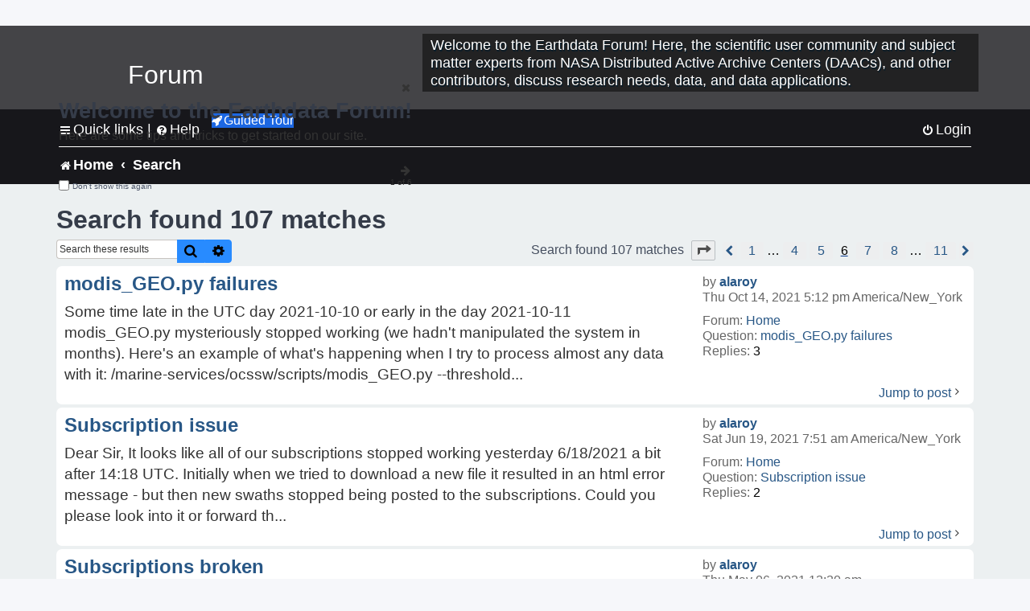

--- FILE ---
content_type: text/html; charset=UTF-8
request_url: https://forum.earthdata.nasa.gov/search.php?st=0&sk=t&sd=d&sr=posts&sid=aac6b4c65e0b6c320b7238562bd0f865&author_id=2128&start=50
body_size: 40947
content:
<!DOCTYPE html>
<html dir="ltr" lang="en-us">
<head>
<meta charset="utf-8" />
<meta http-equiv="X-UA-Compatible" content="IE=edge">
<meta name="viewport" content="width=device-width, initial-scale=1" />
<meta name="google-site-verification" content="xcNHvgwg5nBw1wZ2mw8I2wAQsiZHYdu6Z-XLEcnnZrM" />

<title>Earthdata Forum - Search</title>

<!-- Uploading Earthdata UI Library -->
<!-- https://cdn.earthdata.nasa.gov/eui/latest/docs/index.html -->
<!-- Most recent compiled and tested CSS -->
<link href="https://cdn.earthdata.nasa.gov/eui/1.1.7/stylesheets/application.css" rel="stylesheet" />

<!-- Reference JQuery before eui.js-->
<script src="https://ajax.googleapis.com/ajax/libs/jquery/3.5.1/jquery.min.js"></script>
<!-- Latest compiled JavaScript-->
<script src="https://cdn.earthdata.nasa.gov/eui/1.1.7/js/eui.js"></script>

	<link rel="alternate" type="application/atom+xml" title="Feed - Earthdata Forum" href="/app.php/feed?sid=7907b2616628e244c53542e2ae43c1c4">			<link rel="alternate" type="application/atom+xml" title="Feed - New Questions" href="/app.php/feed/topics?sid=7907b2616628e244c53542e2ae43c1c4">				

<!--
	phpBB style name: asdc
	Based on style:   prosilver (this is the default phpBB3 style)
-->

<!-- CSS files from prosilver  -->
<link href="/styles/prosilver/theme/stylesheet.css?assets_version=118" rel="stylesheet">
<link href="/styles/prosilver/theme/en_us/stylesheet.css" rel="stylesheet">


<link href="/assets/css/font-awesome.min.css?assets_version=118" rel="stylesheet">
<link href="/styles/asdc/theme/stylesheet.css?assets_version=118" rel="stylesheet">
<link href="/styles/asdc/theme/en_us/stylesheet.css?assets_version=118" rel="stylesheet">




<!--[if lte IE 9]>
	<link href="/styles/prosilver/theme/tweaks.css?assets_version=118" rel="stylesheet">
<![endif]-->

<!-- Google Tag Manager -->
<script>(function(w,d,s,l,i){w[l]=w[l]||[];w[l].push({'gtm.start':
new Date().getTime(),event:'gtm.js'});var f=d.getElementsByTagName(s)[0],
j=d.createElement(s),dl=l!='dataLayer'?'&l='+l:'';j.async=true;j.src=
'https://www.googletagmanager.com/gtm.js?id='+i+dl;f.parentNode.insertBefore(j,f);
})(window,document,'script','dataLayer','GTM-WNP7MLF');</script>
<!-- End Google Tag Manager -->



<link href="./ext/kinerity/bestanswer/styles/prosilver/theme/bestanswer.css?assets_version=118" rel="stylesheet" media="screen" />
<link href="./ext/paul999/mention/styles/all/theme/mention.css?assets_version=118" rel="stylesheet" media="screen" />
<link href="./ext/phpbb/pages/styles/prosilver/theme/pages_common.css?assets_version=118" rel="stylesheet" media="screen" />
<link href="./ext/sniper/tables/styles/prosilver/theme/tables.css?assets_version=118" rel="stylesheet" media="screen" />



<!-- CSS files from asdc  -->
<link href="/styles/asdc/theme/prosilver_overwrite.css" rel="stylesheet">
<link href="/styles/asdc/theme/custom.css" rel="stylesheet">
<link href="/styles/asdc/theme/toggle-switch.css" rel="stylesheet" />

<!-- Crazy Egg Heat Map Metrics Monitoring script -->
<script type="text/javascript" src="//script.crazyegg.com/pages/scripts/0013/2090.js" async="async"></script>
<script async type="text/javascript" src="https://dap.digitalgov.gov/Universal-Federated-Analytics-Min.js?agency=NASA&subagency=LARC" id="_fed_an_ua_tag"></script>
</head>
<body id="phpbb" class="nojs notouch section-search ltr ">
	<div id="earthdata-tophat2" style="height: 32px;"></div>

<!-- Google Tag Manager (noscript) -->
<noscript><iframe src="https://www.googletagmanager.com/ns.html?id=GTM-WNP7MLF"
height="0" width="0" style="display:none;visibility:hidden"></iframe></noscript>
<!-- End Google Tag Manager (noscript) -->

<!-- Add the Status banner -->
<div id="earthdata-notification-banner"></div>
<!-- End Status banner -->

<div id="wrap" class="wrap">
	<a id="top" class="top-anchor" accesskey="t"></a>
	<div id="page-header">
		<div class="headerbar" role="banner">
					<div class="inner">
				<div id="site-description" class="site-description">
					<a id="logo" class="logo" href="/viewforum.php?f=7&amp;sid=7907b2616628e244c53542e2ae43c1c4" title="Home">
						<span class="site_logo">
							<!-- Insert Earthdata Forum text inside logo -->
							<h1>Forum</h1>
						</span>
						<span class="a-tag-alt-text">Home Logo</span>
					</a>
					<p>Welcome to the Earthdata Forum! Here, the scientific user community and subject matter experts from NASA Distributed Active Archive Centers (DAACs), and other contributors, discuss research needs, data, and data applications.</p>
					<p class="skiplink"><a href="#start_here">Skip to content</a></p>
				</div>
			</div>
					</div>
				<div class="navbar" role="navigation">
	<div class="inner">

	<ul id="nav-main" class="nav-main linklist" role="menubar">

		<li id="quick-links" class="quick-links dropdown-container responsive-menu" data-skip-responsive="true">
			<a href="#" class="dropdown-trigger">
				<i class="icon fa-bars fa-fw" aria-hidden="true"></i><span>Quick links</span>
			</a> <span class="verticalSeparator"> |</span>
			<div class="dropdown">
				<div class="pointer"><div class="pointer-inner"></div></div>
				<ul class="dropdown-contents" role="menu">
					
											<li class="separator"></li>
																									<li>
								<a href="./viewforum.php?f=7&noReplies=noResponse&amp;sid=7907b2616628e244c53542e2ae43c1c4" role="menuitem">
									<i class="icon fa-file-o fa-fw icon-gray" aria-hidden="true"></i><span>Unanswered questions</span>
								</a>
							</li>
							<li>
								<a href="./search.php?search_id=active_topics&amp;sid=7907b2616628e244c53542e2ae43c1c4" role="menuitem">
									<i class="icon fa-file-o fa-fw icon-blue" aria-hidden="true"></i><span>Active questions</span>
								</a>
							</li>
							
					
										<li class="separator"></li>

									</ul>
			</div>
		</li>

		
<li id="user-guides" class="quick-links dropdown-container responsive-menu" data-skip-responsive="true">
  <a href="#" class="dropdown-trigger">
    <i class="icon fa-question-circle fa-fw" aria-hidden="true"></i><span>Help</span>
  </a>
  <div class="dropdown">
    <div class="pointer">
      <div class="pointer-inner"></div>
    </div>
    <ul class="dropdown-contents" role="menu">
      <li data-last-responsive="true">
        <a href="/app.php/tag/Data+Recipes/AND?&amp;sid=7907b2616628e244c53542e2ae43c1c4" title="Data recipes" role="menuitem">
            <i class="icon fa-book fa-fw" aria-hidden="true"></i><span>Data Recipes</span>
        </a>
      </li>
      <li data-last-responsive="true">
        <a href="/app.php/tag/FAQ/AND?&amp;sid=7907b2616628e244c53542e2ae43c1c4" rel="help" title="Frequently Asked Questions" role="menuitem">
          <i class="icon fa-question-circle fa-fw" aria-hidden="true"></i><span>FAQ</span>
          <span class="screen-reader-only">(PDF will open in new tab)</span>
        </a>
      </li>
      <li data-last-responsive="true">
        <a href="https://forum.earthdata.nasa.gov/viewtopic.php?f=7&amp;t=129&amp;sid=7907b2616628e244c53542e2ae43c1c4" title="Filter Definitions" role="menuitem">
            <i class="icon fa-book fa-fw" aria-hidden="true"></i><span>What do these filter items mean?</span>
        </a>
      </li>
      <li data-last-responsive="true">
        <a href="./viewforum.php?t=6207&amp;sid=7907b2616628e244c53542e2ae43c1c4" role="menuitem">
          <i class="icon fa-file-o fa-fw icon-gray" aria-hidden="true"></i><span>How to Cite</span>
        </a>
      </li>
      <li data-last-responsive="true">
        <a href="ucp.php?mode=terms&amp;sid=7907b2616628e244c53542e2ae43c1c4" title="Usage Terms and Copyright" role="menuitem" rel="nofollow noopener" target="_blank">
          <i class="icon fa-book fa-fw" aria-hidden="true"></i><span>Usage Terms and Copyright</span>
        </a>
      </li>
      <li data-last-responsive="true">
        <a href="/ext/asdc/asdc/files/userguide.pdf?sid=7907b2616628e244c53542e2ae43c1c4" title="General User Guide" role="menuitem" rel="nofollow noopener" target="_blank">
          <i class="icon fa-file-pdf-o" aria-hidden="true"></i><span>General User Guide</span>
          <span class="screen-reader-only">(PDF will open in new tab)</span>
        </a>
      
                  </li>
      
    </ul>
  </div>
</li>		<button class="eui-btn guided-tour-button" id="guided-tour-modal-button" name="guided_tour_modal" href="#guided_tour_modal"><i class="icon fa-rocket" aria-hidden="true"></i>Guided Tour</button>
			<div id="guided_tour_modal" class="eui-modal-content tour-modals">
				<span style="float: right;" ><i class="icon fa-close" id="guided-tour-close" aria-hidden="true"></i></span>
				<h2 class="first confirm_redirect_link-text" style="font-size: 1.7rem; text-transform: none;">Welcome to the Earthdata Forum!</h2>
				<p id="tour_modal_content" style="font-size: 1rem; word-wrap: normal;">
				Here are some tips and tricks to get you started:
				</p>
				<img src=" " id="tour_modal_image"></img>
				<div>
					<div id="tour_buttons">
						<button id="guided-tour-modal-button-previous" name="guided_tour_modal2" href="#guided_tour_modal2"><i class="icon fa-arrow-left" aria-hidden="true"></i></button>
						<button id="guided-tour-modal-button-next" name="guided_tour_modal2" href="#guided_tour_modal2"><i class="icon fa-arrow-right" aria-hidden="true"></i></button>
					</div><br>
					
					<div id="tour-pagination">
					</div>
					
					<div id="do-not-show-div">
						<input type="checkbox" id="do-not-show" name="do-not-show" value="1">
						<label id="do-not-show-label" for="do-not-show"> Don't show this again</label><br>
					</div>
				</div>
			</div>
		
		<!-- <li data-last-responsive="true">
			<a rel="help" title="Frequently Asked Questions" role="menuitem">
				<i class="icon fa-book fa-fw" aria-hidden="true"></i><span>Data Recipes</span>
			</a>
		</li> -->


				
			<li class="rightside"  data-skip-responsive="true">
			<a href="./ucp.php?mode=login&amp;redirect=search.php%3Fauthor_id%3D2128%26sd%3Dd%26sk%3Dt%26sr%3Dposts%26st%3D0%26start%3D50&amp;sid=7907b2616628e244c53542e2ae43c1c4" title="Login" accesskey="x" role="menuitem">
				<i class="icon fa-power-off fa-fw" aria-hidden="true"></i><span>Login</span>
			</a>
		</li>
						</ul>

	<ul id="nav-breadcrumbs" class="nav-breadcrumbs linklist navlinks" role="menubar">
				
		
		<li class="breadcrumbs" itemscope itemtype="https://schema.org/BreadcrumbList">

			
							<span class="crumb" itemtype="https://schema.org/ListItem" itemprop="itemListElement" itemscope><a itemprop="item" href="/viewforum.php?f=7&amp;sid=7907b2616628e244c53542e2ae43c1c4" accesskey="h" data-navbar-reference="index"><i class="icon fa-home fa-fw"></i><span itemprop="name">Home</span></a><meta itemprop="position" content="1" /></span>
		
																										<span class="crumb" ><a itemprop="item" href="./search.php?sid=7907b2616628e244c53542e2ae43c1c4"><span itemprop="name">Search</span></a><meta itemprop="position" content="2" /></span>
															

					</li>

		
					<li class="rightside responsive-search">
				<a href="./search.php?sid=7907b2616628e244c53542e2ae43c1c4" title="View the advanced search options" role="menuitem">
					<i class="icon fa-search fa-fw" aria-hidden="true"></i><span class="sr-only">Search</span>
				</a>
			</li>
			</ul>

	</div>
</div>
	</div>

	
	<a id="start_here" class="anchor"></a>
	<div id="page-body" class="page-body" role="main">
		
		

<h2 class="searchresults-title">Search found 107 matches</h2>

<!---
	<p class="advanced-search-link">
		<a class="arrow-left" href="./search.php?sid=7907b2616628e244c53542e2ae43c1c4" title="Advanced search">
			<i class="icon fa-angle-left fa-fw icon-black" aria-hidden="true"></i><span>Go to advanced search</span>
		</a>
	</p>
-->


	<div class="action-bar bar-top">

			<div class="search-box" role="search">
			<form method="post" action="./search.php?st=0&amp;sk=t&amp;sd=d&amp;sr=posts&amp;sid=7907b2616628e244c53542e2ae43c1c4&amp;author_id=2128">
			<fieldset>
			<legend style="display:none;">Search</legend>
				<input class="inputbox search tiny" type="search" name="add_keywords" id="add_keywords" value="" placeholder="Search these results" title="Add Keywords"/>
				<button class="button button-search" type="submit" title="Search">
					<i class="icon fa-search fa-fw" aria-hidden="true"></i><span class="sr-only">Search</span>
				</button>
				<a href="./search.php?sid=7907b2616628e244c53542e2ae43c1c4" class="button button-search-end" title="Advanced search">
					<i class="icon fa-cog fa-fw" aria-hidden="true"></i><span class="sr-only">Advanced search</span>
				</a>
			</fieldset>
			</form>
		</div>
	
		
		<div class="pagination">
						Search found 107 matches
							<ul>
	<li class="dropdown-container dropdown-button-control dropdown-page-jump page-jump">
		<a class="button button-icon-only dropdown-trigger" href="#" title="Click to jump to page…" role="button"><i class="icon fa-level-down fa-rotate-270" aria-hidden="true"></i><span class="sr-only">Page <strong>6</strong> of <strong>11</strong></span></a>
		<div class="dropdown">
			<div class="pointer"><div class="pointer-inner"></div></div>
			<ul class="dropdown-contents">
				<li>Jump to page:</li>
				<li class="page-jump-form">
					<input type="number" name="page-number" min="1" max="999999" title="Enter the page number you wish to go to" class="inputbox tiny" data-per-page="10" data-base-url=".&#x2F;search.php&#x3F;st&#x3D;0&amp;amp&#x3B;sk&#x3D;t&amp;amp&#x3B;sd&#x3D;d&amp;amp&#x3B;sr&#x3D;posts&amp;amp&#x3B;sid&#x3D;7907b2616628e244c53542e2ae43c1c4&amp;amp&#x3B;author_id&#x3D;2128" data-start-name="start" />
					<input class="button2" value="Go" type="button" />
				</li>
			</ul>
		</div>
	</li>
			<li class="arrow previous"><a class="button-pagination button-icon-only" href="./search.php?st=0&amp;sk=t&amp;sd=d&amp;sr=posts&amp;sid=7907b2616628e244c53542e2ae43c1c4&amp;author_id=2128&amp;start=40" rel="prev" role="button"><i class="icon fa-chevron-left fa-fw" aria-hidden="true"></i><span class="sr-only">Previous</span></a></li>
				<li><a class="inactive" href="./search.php?st=0&amp;sk=t&amp;sd=d&amp;sr=posts&amp;sid=7907b2616628e244c53542e2ae43c1c4&amp;author_id=2128" role="button"><span>1</span></a></li>
			<li class="ellipsis" role="separator"><span>…</span></li>
				<li><a class="inactive" href="./search.php?st=0&amp;sk=t&amp;sd=d&amp;sr=posts&amp;sid=7907b2616628e244c53542e2ae43c1c4&amp;author_id=2128&amp;start=30" role="button"><span>4</span></a></li>
				<li><a class="inactive" href="./search.php?st=0&amp;sk=t&amp;sd=d&amp;sr=posts&amp;sid=7907b2616628e244c53542e2ae43c1c4&amp;author_id=2128&amp;start=40" role="button"><span>5</span></a></li>
			<li class="active"><span>6</span></li>
				<li><a class="inactive" href="./search.php?st=0&amp;sk=t&amp;sd=d&amp;sr=posts&amp;sid=7907b2616628e244c53542e2ae43c1c4&amp;author_id=2128&amp;start=60" role="button"><span>7</span></a></li>
				<li><a class="inactive" href="./search.php?st=0&amp;sk=t&amp;sd=d&amp;sr=posts&amp;sid=7907b2616628e244c53542e2ae43c1c4&amp;author_id=2128&amp;start=70" role="button"><span>8</span></a></li>
			<li class="ellipsis" role="separator"><span>…</span></li>
				<li><a class="inactive" href="./search.php?st=0&amp;sk=t&amp;sd=d&amp;sr=posts&amp;sid=7907b2616628e244c53542e2ae43c1c4&amp;author_id=2128&amp;start=100" role="button"><span>11</span></a></li>
				<li class="arrow next"><a class="button-pagination button-icon-only" href="./search.php?st=0&amp;sk=t&amp;sd=d&amp;sr=posts&amp;sid=7907b2616628e244c53542e2ae43c1c4&amp;author_id=2128&amp;start=60" rel="next" role="button"><i class="icon fa-chevron-right fa-fw" aria-hidden="true"></i><span class="sr-only">Next</span></a></li>
	</ul>
					</div>
	</div>


					<div class="search post bg2">
			<div class="inner">

			<dl class="postprofile">
						<dt class="author">by <a href="./memberlist.php?mode=viewprofile&amp;u=2128&amp;sid=7907b2616628e244c53542e2ae43c1c4" class="username">alaroy</a></dt>
			<dd class="search-result-date">Thu Oct 14, 2021 5:12 pm America/New_York</dd>
			<dd>Forum: <a href="./viewforum.php?f=7&amp;sid=7907b2616628e244c53542e2ae43c1c4">Home</a></dd>
			<dd>Question: <a href="./viewtopic.php?t=2641&amp;sid=7907b2616628e244c53542e2ae43c1c4">modis_GEO.py failures</a></dd>
			<!-- HTML removed as code is no longer used, and doesn't comply with 508 Compliance -->
			<dd>Replies: <strong>3</strong></dd>
					</dl>

		<div class="postbody">
			<h3><a href="./viewtopic.php?p=9384&amp;sid=7907b2616628e244c53542e2ae43c1c4#p9384">modis_GEO.py failures</a></h3>
			<div class="content">Some time late in the UTC day 2021-10-10 or early in the day 2021-10-11 modis_GEO&#46;py mysteriously stopped working (we hadn't manipulated the system in months)&#46; Here's an example of what's happening when I try to process almost any data with it&#58; /marine-services/ocssw/scripts/modis_GEO&#46;py --threshold&#46;&#46;&#46;</div>
					</div>
	
			<ul class="searchresults">
			<li>
				<a href="./viewtopic.php?p=9384&amp;sid=7907b2616628e244c53542e2ae43c1c4#p9384" class="arrow-right">
					<i class="icon fa-angle-right fa-fw icon-black" aria-hidden="true"></i><span>Jump to post</span>
				</a>
			</li>
		</ul>
	
			</div>
		</div>
							<div class="search post bg1">
			<div class="inner">

			<dl class="postprofile">
						<dt class="author">by <a href="./memberlist.php?mode=viewprofile&amp;u=2128&amp;sid=7907b2616628e244c53542e2ae43c1c4" class="username">alaroy</a></dt>
			<dd class="search-result-date">Sat Jun 19, 2021 7:51 am America/New_York</dd>
			<dd>Forum: <a href="./viewforum.php?f=7&amp;sid=7907b2616628e244c53542e2ae43c1c4">Home</a></dd>
			<dd>Question: <a href="./viewtopic.php?t=2396&amp;sid=7907b2616628e244c53542e2ae43c1c4">Subscription issue</a></dd>
			<!-- HTML removed as code is no longer used, and doesn't comply with 508 Compliance -->
			<dd>Replies: <strong>2</strong></dd>
					</dl>

		<div class="postbody">
			<h3><a href="./viewtopic.php?p=8489&amp;sid=7907b2616628e244c53542e2ae43c1c4#p8489">Subscription issue</a></h3>
			<div class="content">Dear Sir, It looks like all of our subscriptions stopped working yesterday 6/18/2021 a bit after 14&#58;18 UTC&#46; Initially when we tried to download a new file it resulted in an html error message - but then new swaths stopped being posted to the subscriptions&#46; Could you please look into it or forward th&#46;&#46;&#46;</div>
					</div>
	
			<ul class="searchresults">
			<li>
				<a href="./viewtopic.php?p=8489&amp;sid=7907b2616628e244c53542e2ae43c1c4#p8489" class="arrow-right">
					<i class="icon fa-angle-right fa-fw icon-black" aria-hidden="true"></i><span>Jump to post</span>
				</a>
			</li>
		</ul>
	
			</div>
		</div>
							<div class="search post bg2">
			<div class="inner">

			<dl class="postprofile">
						<dt class="author">by <a href="./memberlist.php?mode=viewprofile&amp;u=2128&amp;sid=7907b2616628e244c53542e2ae43c1c4" class="username">alaroy</a></dt>
			<dd class="search-result-date">Thu May 06, 2021 12:20 am America/New_York</dd>
			<dd>Forum: <a href="./viewforum.php?f=7&amp;sid=7907b2616628e244c53542e2ae43c1c4">Home</a></dd>
			<dd>Question: <a href="./viewtopic.php?t=2295&amp;sid=7907b2616628e244c53542e2ae43c1c4">Subscriptions broken</a></dd>
			<!-- HTML removed as code is no longer used, and doesn't comply with 508 Compliance -->
			<dd>Replies: <strong>1</strong></dd>
					</dl>

		<div class="postbody">
			<h3><a href="./viewtopic.php?p=8126&amp;sid=7907b2616628e244c53542e2ae43c1c4#p8126">Subscriptions broken</a></h3>
			<div class="content">We have 8 different subscriptions that we normally get data from using the file search cgi (https&#58;//oceandata&#46;sci&#46;gsfc&#46;nasa&#46;gov/api/file_search/)&#46; The subscriptions get data from VIIRS/NPP, VIIRS/N20, MODISA and MODIST&#46; All 8 subscriptions stopped returning new data between 11 and 15 UTC on 5/5/2021&#46;&#46;&#46;</div>
					</div>
	
			<ul class="searchresults">
			<li>
				<a href="./viewtopic.php?p=8126&amp;sid=7907b2616628e244c53542e2ae43c1c4#p8126" class="arrow-right">
					<i class="icon fa-angle-right fa-fw icon-black" aria-hidden="true"></i><span>Jump to post</span>
				</a>
			</li>
		</ul>
	
			</div>
		</div>
							<div class="search post bg1">
			<div class="inner">

			<dl class="postprofile">
						<dt class="author">by <a href="./memberlist.php?mode=viewprofile&amp;u=2128&amp;sid=7907b2616628e244c53542e2ae43c1c4" class="username">alaroy</a></dt>
			<dd class="search-result-date">Mon Dec 28, 2020 11:52 am America/New_York</dd>
			<dd>Forum: <a href="./viewforum.php?f=7&amp;sid=7907b2616628e244c53542e2ae43c1c4">Home</a></dd>
			<dd>Question: <a href="./viewtopic.php?t=2106&amp;sid=7907b2616628e244c53542e2ae43c1c4">Ephemeris file issue?</a></dd>
			<!-- HTML removed as code is no longer used, and doesn't comply with 508 Compliance -->
			<dd>Replies: <strong>1</strong></dd>
					</dl>

		<div class="postbody">
			<h3><a href="./viewtopic.php?p=7416&amp;sid=7907b2616628e244c53542e2ae43c1c4#p7416">Ephemeris file issue?</a></h3>
			<div class="content">Has there been a more permanent solution to the planetary ephemeris issue described here?https&#58;//oceancolor&#46;gsfc&#46;nasa&#46;gov/forum/oceancolor/topic_show&#46;pl?tid=12848When does the updated ephemeris file at https&#58;//oceandata&#46;sci&#46;gsfc&#46;nasa&#46;gov/ocssw/de200&#46;eos end? I want to proactively upgrade our OCSSW i&#46;&#46;&#46;</div>
					</div>
	
			<ul class="searchresults">
			<li>
				<a href="./viewtopic.php?p=7416&amp;sid=7907b2616628e244c53542e2ae43c1c4#p7416" class="arrow-right">
					<i class="icon fa-angle-right fa-fw icon-black" aria-hidden="true"></i><span>Jump to post</span>
				</a>
			</li>
		</ul>
	
			</div>
		</div>
							<div class="search post bg2">
			<div class="inner">

			<dl class="postprofile">
						<dt class="author">by <a href="./memberlist.php?mode=viewprofile&amp;u=2128&amp;sid=7907b2616628e244c53542e2ae43c1c4" class="username">alaroy</a></dt>
			<dd class="search-result-date">Wed Nov 25, 2020 2:58 pm America/New_York</dd>
			<dd>Forum: <a href="./viewforum.php?f=7&amp;sid=7907b2616628e244c53542e2ae43c1c4">Home</a></dd>
			<dd>Question: <a href="./viewtopic.php?t=2080&amp;sid=7907b2616628e244c53542e2ae43c1c4">Errors whenever downloading</a></dd>
			<!-- HTML removed as code is no longer used, and doesn't comply with 508 Compliance -->
			<dd>Replies: <strong>2</strong></dd>
					</dl>

		<div class="postbody">
			<h3><a href="./viewtopic.php?p=7319&amp;sid=7907b2616628e244c53542e2ae43c1c4#p7319">Errors whenever downloading</a></h3>
			<div class="content">Beginning a little bit after 18&#58;47 UTC today, every attempted download from https&#58;//oceandata&#46;sci&#46;gsfc&#46;nasa&#46;gov/ob/getfile/ has resulted getting the html error page that says Sorry, an error has occurred&#46; Use the back button to return to the previous page or go to the Ocean Color Home PageCould some&#46;&#46;&#46;</div>
					</div>
	
			<ul class="searchresults">
			<li>
				<a href="./viewtopic.php?p=7319&amp;sid=7907b2616628e244c53542e2ae43c1c4#p7319" class="arrow-right">
					<i class="icon fa-angle-right fa-fw icon-black" aria-hidden="true"></i><span>Jump to post</span>
				</a>
			</li>
		</ul>
	
			</div>
		</div>
							<div class="search post bg1">
			<div class="inner">

			<dl class="postprofile">
						<dt class="author">by <a href="./memberlist.php?mode=viewprofile&amp;u=2128&amp;sid=7907b2616628e244c53542e2ae43c1c4" class="username">alaroy</a></dt>
			<dd class="search-result-date">Wed Sep 02, 2020 4:37 pm America/New_York</dd>
			<dd>Forum: <a href="./viewforum.php?f=7&amp;sid=7907b2616628e244c53542e2ae43c1c4">Home</a></dd>
			<dd>Question: <a href="./viewtopic.php?t=2032&amp;sid=7907b2616628e244c53542e2ae43c1c4">MODIST geo files?</a></dd>
			<!-- HTML removed as code is no longer used, and doesn't comply with 508 Compliance -->
			<dd>Replies: <strong>3</strong></dd>
					</dl>

		<div class="postbody">
			<h3><a href="./viewtopic.php?p=7090&amp;sid=7907b2616628e244c53542e2ae43c1c4#p7090">MODIST geo files?</a></h3>
			<div class="content">John,<br/><br/>Thank you for the quick reply!<br/><br/>Just out of curiosity, why does MODISA get 5 minute attitude and ephemeris files while MODIST gets 2 hour ones?<br/><br/>-Andrew L.</div>
					</div>
	
			<ul class="searchresults">
			<li>
				<a href="./viewtopic.php?p=7090&amp;sid=7907b2616628e244c53542e2ae43c1c4#p7090" class="arrow-right">
					<i class="icon fa-angle-right fa-fw icon-black" aria-hidden="true"></i><span>Jump to post</span>
				</a>
			</li>
		</ul>
	
			</div>
		</div>
							<div class="search post bg2">
			<div class="inner">

			<dl class="postprofile">
						<dt class="author">by <a href="./memberlist.php?mode=viewprofile&amp;u=2128&amp;sid=7907b2616628e244c53542e2ae43c1c4" class="username">alaroy</a></dt>
			<dd class="search-result-date">Wed Sep 02, 2020 2:34 pm America/New_York</dd>
			<dd>Forum: <a href="./viewforum.php?f=7&amp;sid=7907b2616628e244c53542e2ae43c1c4">Home</a></dd>
			<dd>Question: <a href="./viewtopic.php?t=2032&amp;sid=7907b2616628e244c53542e2ae43c1c4">MODIST geo files?</a></dd>
			<!-- HTML removed as code is no longer used, and doesn't comply with 508 Compliance -->
			<dd>Replies: <strong>3</strong></dd>
					</dl>

		<div class="postbody">
			<h3><a href="./viewtopic.php?p=7088&amp;sid=7907b2616628e244c53542e2ae43c1c4#p7088">MODIST geo files?</a></h3>
			<div class="content">Are geo files for MODIST available for download from oceandata? If so where should I be looking?<br/><br/>Or does one need to make their own from the two hourly attitude and ephemeris files?<br/><br/>Thank you!<br/><br/>-Andrew L.</div>
					</div>
	
			<ul class="searchresults">
			<li>
				<a href="./viewtopic.php?p=7088&amp;sid=7907b2616628e244c53542e2ae43c1c4#p7088" class="arrow-right">
					<i class="icon fa-angle-right fa-fw icon-black" aria-hidden="true"></i><span>Jump to post</span>
				</a>
			</li>
		</ul>
	
			</div>
		</div>
							<div class="search post bg1">
			<div class="inner">

			<dl class="postprofile">
						<dt class="author">by <a href="./memberlist.php?mode=viewprofile&amp;u=2128&amp;sid=7907b2616628e244c53542e2ae43c1c4" class="username">alaroy</a></dt>
			<dd class="search-result-date">Mon Aug 24, 2020 2:07 pm America/New_York</dd>
			<dd>Forum: <a href="./viewforum.php?f=7&amp;sid=7907b2616628e244c53542e2ae43c1c4">Home</a></dd>
			<dd>Question: <a href="./viewtopic.php?t=2023&amp;sid=7907b2616628e244c53542e2ae43c1c4">Processing MODIST L1A to L2 from LANCE input</a></dd>
			<!-- HTML removed as code is no longer used, and doesn't comply with 508 Compliance -->
			<dd>Replies: <strong>1</strong></dd>
					</dl>

		<div class="postbody">
			<h3><a href="./viewtopic.php?p=7058&amp;sid=7907b2616628e244c53542e2ae43c1c4#p7058">Processing MODIST L1A to L2 from LANCE input</a></h3>
			<div class="content">By way of background, we like to be able to process data entirely from LANCE NRT input as a backup for when the OBPG DAAC is unavailable&#46;I have successfully found the 2 hourly Terra ephemeris files on LANCE (under https&#58;// nrt3&#46;modaps&#46;eosdis&#46;nasa&#46;gov/archive/allData/61/AM1EPHNE) but I can't seem to &#46;&#46;&#46;</div>
					</div>
	
			<ul class="searchresults">
			<li>
				<a href="./viewtopic.php?p=7058&amp;sid=7907b2616628e244c53542e2ae43c1c4#p7058" class="arrow-right">
					<i class="icon fa-angle-right fa-fw icon-black" aria-hidden="true"></i><span>Jump to post</span>
				</a>
			</li>
		</ul>
	
			</div>
		</div>
							<div class="search post bg2">
			<div class="inner">

			<dl class="postprofile">
						<dt class="author">by <a href="./memberlist.php?mode=viewprofile&amp;u=2128&amp;sid=7907b2616628e244c53542e2ae43c1c4" class="username">alaroy</a></dt>
			<dd class="search-result-date">Tue Jul 28, 2020 6:34 pm America/New_York</dd>
			<dd>Forum: <a href="./viewforum.php?f=7&amp;sid=7907b2616628e244c53542e2ae43c1c4">Home</a></dd>
			<dd>Question: <a href="./viewtopic.php?t=2006&amp;sid=7907b2616628e244c53542e2ae43c1c4">VIIRS-JPSS1 OCSSW commands L1A to L2</a></dd>
			<!-- HTML removed as code is no longer used, and doesn't comply with 508 Compliance -->
			<dd>Replies: <strong>4</strong></dd>
					</dl>

		<div class="postbody">
			<h3><a href="./viewtopic.php?p=7004&amp;sid=7907b2616628e244c53542e2ae43c1c4#p7004">VIIRS-JPSS1 OCSSW commands L1A to L2</a></h3>
			<div class="content">Thank you Norman &amp; Sean! It worked like charm!Just in case somebody is reading this thread later it turns out you need to install with install_ocssw&#46;py --viirsn --viirsj1even if you are just processing just viirsj1&#46; --viirsn seems to get some files that are common between both instruments and no&#46;&#46;&#46;</div>
					</div>
	
			<ul class="searchresults">
			<li>
				<a href="./viewtopic.php?p=7004&amp;sid=7907b2616628e244c53542e2ae43c1c4#p7004" class="arrow-right">
					<i class="icon fa-angle-right fa-fw icon-black" aria-hidden="true"></i><span>Jump to post</span>
				</a>
			</li>
		</ul>
	
			</div>
		</div>
							<div class="search post bg1">
			<div class="inner">

			<dl class="postprofile">
						<dt class="author">by <a href="./memberlist.php?mode=viewprofile&amp;u=2128&amp;sid=7907b2616628e244c53542e2ae43c1c4" class="username">alaroy</a></dt>
			<dd class="search-result-date">Mon Jul 20, 2020 4:25 pm America/New_York</dd>
			<dd>Forum: <a href="./viewforum.php?f=7&amp;sid=7907b2616628e244c53542e2ae43c1c4">Home</a></dd>
			<dd>Question: <a href="./viewtopic.php?t=2006&amp;sid=7907b2616628e244c53542e2ae43c1c4">VIIRS-JPSS1 OCSSW commands L1A to L2</a></dd>
			<!-- HTML removed as code is no longer used, and doesn't comply with 508 Compliance -->
			<dd>Replies: <strong>4</strong></dd>
					</dl>

		<div class="postbody">
			<h3><a href="./viewtopic.php?p=7000&amp;sid=7907b2616628e244c53542e2ae43c1c4#p7000">VIIRS-JPSS1 OCSSW commands L1A to L2</a></h3>
			<div class="content">If I have an L1A file from VIIRS-JPSS1 and it&#39;s corresponding GEO file, what commands would I use in OCSSW to process it forward to an L2 file?<br/><br/>(Sorry about the &quot;newbie question&quot;, I&#39;ve exclusively used MODISA data with OCSSW since the demise of SeaWIFS)<br/><br/>Thank you!<br/>-Andrew L.</div>
					</div>
	
			<ul class="searchresults">
			<li>
				<a href="./viewtopic.php?p=7000&amp;sid=7907b2616628e244c53542e2ae43c1c4#p7000" class="arrow-right">
					<i class="icon fa-angle-right fa-fw icon-black" aria-hidden="true"></i><span>Jump to post</span>
				</a>
			</li>
		</ul>
	
			</div>
		</div>
			
<div class="action-bar bottom">
		<form method="post" action="./search.php?st=0&amp;sk=t&amp;sd=d&amp;sr=posts&amp;sid=7907b2616628e244c53542e2ae43c1c4&amp;author_id=2128">
		<div class="dropdown-container dropdown-container-left dropdown-button-control sort-tools">
	<span title="Display and sorting options" class="button button-secondary dropdown-trigger dropdown-select">
		<i class="icon fa-sort-amount-asc fa-fw" aria-hidden="true"></i>
		<span class="caret"><i class="icon fa-sort-down fa-fw" aria-hidden="true"></i></span>
	</span>
	<div class="dropdown hidden">
		<div class="pointer"><div class="pointer-inner"></div></div>
		<div class="dropdown-contents">
			<fieldset class="display-options">
			<legend style="display:none;">SORT</legend>
							<label>Display: <select name="st" id="st"><option value="0" selected="selected">All results</option><option value="1">1 day</option><option value="7">7 days</option><option value="14">2 weeks</option><option value="30">1 month</option><option value="90">3 months</option><option value="180">6 months</option><option value="365">1 year</option></select></label>
								<label>Sort by: <select name="sk" id="sk"><option value="a">Author</option><option value="t" selected="selected">Post time</option><option value="f">Forum</option><option value="i">Question title</option><option value="s">Post subject</option></select></label>
				<label>Direction: <select name="sd" id="sd"><option value="a">Ascending</option><option value="d" selected="selected">Descending</option></select></label>
								<hr class="dashed" />
				<input type="submit" class="button2" name="sort" value="Go" />
						</fieldset>
		</div>
	</div>
</div>


	</form>
		
	<div class="pagination">
		Search found 107 matches
					<ul>
	<li class="dropdown-container dropdown-button-control dropdown-page-jump page-jump">
		<a class="button button-icon-only dropdown-trigger" href="#" title="Click to jump to page…" role="button"><i class="icon fa-level-down fa-rotate-270" aria-hidden="true"></i><span class="sr-only">Page <strong>6</strong> of <strong>11</strong></span></a>
		<div class="dropdown">
			<div class="pointer"><div class="pointer-inner"></div></div>
			<ul class="dropdown-contents">
				<li>Jump to page:</li>
				<li class="page-jump-form">
					<input type="number" name="page-number" min="1" max="999999" title="Enter the page number you wish to go to" class="inputbox tiny" data-per-page="10" data-base-url=".&#x2F;search.php&#x3F;st&#x3D;0&amp;amp&#x3B;sk&#x3D;t&amp;amp&#x3B;sd&#x3D;d&amp;amp&#x3B;sr&#x3D;posts&amp;amp&#x3B;sid&#x3D;7907b2616628e244c53542e2ae43c1c4&amp;amp&#x3B;author_id&#x3D;2128" data-start-name="start" />
					<input class="button2" value="Go" type="button" />
				</li>
			</ul>
		</div>
	</li>
			<li class="arrow previous"><a class="button-pagination button-icon-only" href="./search.php?st=0&amp;sk=t&amp;sd=d&amp;sr=posts&amp;sid=7907b2616628e244c53542e2ae43c1c4&amp;author_id=2128&amp;start=40" rel="prev" role="button"><i class="icon fa-chevron-left fa-fw" aria-hidden="true"></i><span class="sr-only">Previous</span></a></li>
				<li><a class="inactive" href="./search.php?st=0&amp;sk=t&amp;sd=d&amp;sr=posts&amp;sid=7907b2616628e244c53542e2ae43c1c4&amp;author_id=2128" role="button"><span>1</span></a></li>
			<li class="ellipsis" role="separator"><span>…</span></li>
				<li><a class="inactive" href="./search.php?st=0&amp;sk=t&amp;sd=d&amp;sr=posts&amp;sid=7907b2616628e244c53542e2ae43c1c4&amp;author_id=2128&amp;start=30" role="button"><span>4</span></a></li>
				<li><a class="inactive" href="./search.php?st=0&amp;sk=t&amp;sd=d&amp;sr=posts&amp;sid=7907b2616628e244c53542e2ae43c1c4&amp;author_id=2128&amp;start=40" role="button"><span>5</span></a></li>
			<li class="active"><span>6</span></li>
				<li><a class="inactive" href="./search.php?st=0&amp;sk=t&amp;sd=d&amp;sr=posts&amp;sid=7907b2616628e244c53542e2ae43c1c4&amp;author_id=2128&amp;start=60" role="button"><span>7</span></a></li>
				<li><a class="inactive" href="./search.php?st=0&amp;sk=t&amp;sd=d&amp;sr=posts&amp;sid=7907b2616628e244c53542e2ae43c1c4&amp;author_id=2128&amp;start=70" role="button"><span>8</span></a></li>
			<li class="ellipsis" role="separator"><span>…</span></li>
				<li><a class="inactive" href="./search.php?st=0&amp;sk=t&amp;sd=d&amp;sr=posts&amp;sid=7907b2616628e244c53542e2ae43c1c4&amp;author_id=2128&amp;start=100" role="button"><span>11</span></a></li>
				<li class="arrow next"><a class="button-pagination button-icon-only" href="./search.php?st=0&amp;sk=t&amp;sd=d&amp;sr=posts&amp;sid=7907b2616628e244c53542e2ae43c1c4&amp;author_id=2128&amp;start=60" rel="next" role="button"><i class="icon fa-chevron-right fa-fw" aria-hidden="true"></i><span class="sr-only">Next</span></a></li>
	</ul>
			</div>
</div>


<div class="action-bar actions-jump">
		<!--
	<p class="jumpbox-return">
		<a class="left-box arrow-left" href="./search.php?sid=7907b2616628e244c53542e2ae43c1c4" title="Advanced search" accesskey="r">
			<i class="icon fa-angle-left fa-fw icon-black" aria-hidden="true"></i><span>Go to advanced search</span>
		</a>
	</p>
	-->
	
		<div class="jumpbox dropdown-container dropdown-container-right dropdown-up dropdown-left dropdown-button-control" id="jumpbox">
			<span title="Jump to" class="button button-secondary dropdown-trigger dropdown-select">
				<span>Jump to</span>
				<span class="caret"><i class="icon fa-sort-down fa-fw" aria-hidden="true"></i></span>
			</span>
		<div class="dropdown">
			<div class="pointer"><div class="pointer-inner"></div></div>
			<ul class="dropdown-contents">
																				<li><a href="./viewforum.php?f=7&amp;sid=7907b2616628e244c53542e2ae43c1c4" class="jumpbox-forum-link"> <span> Home</span></a></li>
											</ul>
		</div>
	</div>

	</div>

			</div>


<div id="page-footer" class="page-footer" role="contentinfo">
	<div class="navbar" role="navigation">
	<div class="inner">

	<ul id="nav-footer" class="nav-footer linklist" role="menubar">
		<li class="breadcrumbs">
									<span class="crumb"><a href="/viewforum.php?f=7&amp;sid=7907b2616628e244c53542e2ae43c1c4" data-navbar-reference="index"><i class="icon fa-home fa-fw" aria-hidden="true"></i><span>Home</span></a></span>					</li>
		
				<li class="rightside">All times are <span title="America/New York">UTC-05:00</span></li>
														<li class="rightside">
			<a href="/app.php/daac-resources?sid=7907b2616628e244c53542e2ae43c1c4" role="menuitem">
				<i class="icon fa-archive fa-fw" aria-hidden="true"></i><span>NASA Distributed Active Archive Centers (DAACs) and Forum Contributors</span>
			</a>
		</li>
								</ul>

	</div>
</div>

	<div class="copyright">
				<p class="footer-row">
			<span class="footer-copyright">Powered by <a href="https://www.phpbb.com/">phpBB</a>&reg; Forum Software &copy; phpBB Limited</span>
		</p>
						<p class="footer-row">
			<a class="footer-link" href="./ucp.php?mode=privacy&amp;sid=7907b2616628e244c53542e2ae43c1c4" title="Privacy Policy">
				<span class="footer-link-text">Privacy Policy</span>
			</a>
			|
			<a class="footer-link" href="./ucp.php?mode=terms&amp;sid=7907b2616628e244c53542e2ae43c1c4" title="Usage Terms and Copyright">
				<span class="footer-link-text">Usage Terms and Copyright</span>
			</a>
			|
			<a class="footer-link" href="https://www.nasa.gov/accessibility/" title="Accessibility">
				<span class="footer-link-text">Accessibility</span>
			</a>
			|
			<a class="footer-link" href="./ucp.php?mode=login&amp;launchpad=true&amp;sid=7907b2616628e244c53542e2ae43c1c4" title="Moderators">
				<span class="footer-link-text">Moderators</span>
			</a>
		</p>
					</div>

	<div id="darkenwrapper" class="darkenwrapper" data-ajax-error-title="AJAX error" data-ajax-error-text="Something went wrong when processing your request." data-ajax-error-text-abort="User aborted request." data-ajax-error-text-timeout="Your request timed out; please try again." data-ajax-error-text-parsererror="Something went wrong with the request and the server returned an invalid reply.">
		<div id="darken" class="darken">&nbsp;</div>
	</div>

	<div id="phpbb_alert" class="phpbb_alert" data-l-err="Error" data-l-timeout-processing-req="Request timed out.">
		<a href="#" class="alert_close">
			<i class="icon fa-times-circle fa-fw" aria-hidden="true"></i>
			<span class="a-tag-alt-text">Close Alert</span>
		</a>
		<span class="alert_title">&nbsp;</span><p class="alert_text"></p>
	</div>
	<div id="phpbb_confirm" class="phpbb_alert">
		<a href="#" class="alert_close">
			<i class="icon fa-times-circle fa-fw" aria-hidden="true"></i>
			<span class="a-tag-alt-text">Close Alert</span>
		</a>
		<div class="alert_text"></div>
	</div>
</div>

</div>

<div>
	<a id="bottom" class="anchor" accesskey="z"></a>
	</div>

<script src="/assets/javascript/jquery-3.6.0.min.js?assets_version=118"></script>
<script src="/assets/javascript/core.js?assets_version=118"></script>



<script src="./styles/prosilver/template/forum_fn.js?assets_version=118"></script>
<script src="./styles/prosilver/template/ajax.js?assets_version=118"></script>



<!-- CUSTOM CODE HERE -->

<!-- Earthdata Tophat2 -->
<script src="https://cdn.earthdata.nasa.gov/tophat2/tophat2.js"
        id="earthdata-tophat-script"
        data-show-fbm="true"
        data-fbm-subject-line="[FORUM] Application Help - Select Post a New Question for help with data or services"
        data-show-status="true"></script>
<!-- Earthdata Feedback Module -->
<script type="text/javascript" src="https://fbm.earthdata.nasa.gov/for/Earthdata%20Forum/feedback.js"></script>
<script type="text/javascript">feedback.init({showIcon: false});</script>
<!-- Earthdata Banner Widget -->
<script src="https://status.earthdata.nasa.gov/assets/banner_widget.js"></script>
<!-- Earthdata UI Lean Modal -->
<script src="/scripts/lean_modal.js"></script>

<!-- This will include all references to custom js files in the scripts folder -->
<script src="/scripts/helpers.js"></script>
<script src="/scripts/global_variables.js"></script>
<script src="/scripts/styles.js"></script>
<script src="/scripts/main.js" type="module"></script>
<!-- END OF CUSTOM CODE -->

</body>
</html>
